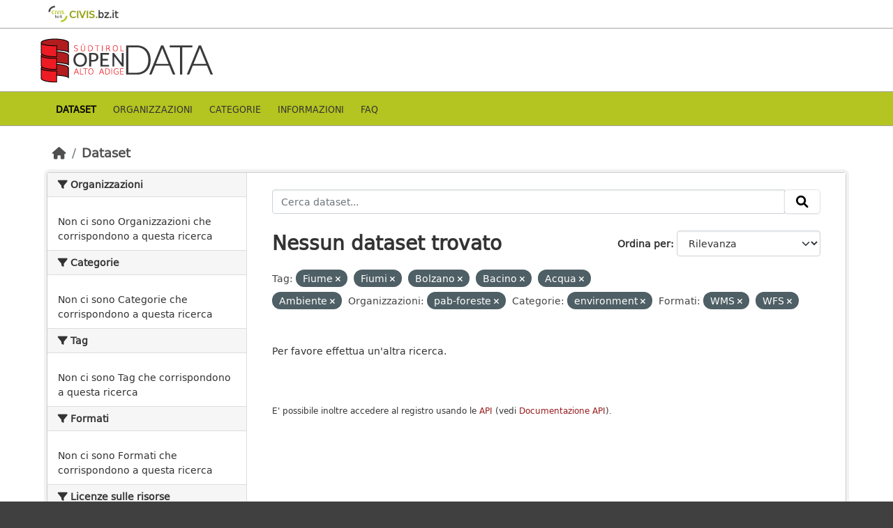

--- FILE ---
content_type: text/html; charset=utf-8
request_url: https://data.civis.bz.it/it/dataset?tags=Fiume&tags=Fiumi&organization=pab-foreste&tags=Bolzano&groups=environment&res_format=WMS&tags=Bacino&q=&tags=Acqua&tags=Ambiente&res_format=WFS
body_size: 18834
content:
<!DOCTYPE html>
<!--[if IE 9]> <html lang="it" class="ie9"> <![endif]-->
<!--[if gt IE 8]><!--> <html lang="it"  > <!--<![endif]-->
  <head>
    <meta charset="utf-8" />
      <meta name="csrf_field_name" content="_csrf_token" />
      <meta name="_csrf_token" content="ImZkY2YxMDI1MzQ0YTQ2NDY4ZWVmM2M1OGQ5ZDhmMGNiZjU2NTQ2MmMi.aW9fCQ.X98o5a7N0MQyL7w2VvxMmUSP_Lw" />

      <meta name="generator" content="ckan 2.10.7" />
      <meta name="viewport" content="width=device-width, initial-scale=1.0">
      <meta property="og:image" content="https://data.civis.bz.it/images/logo/opendata_suedtirol_logo_600x315.png"/>

    <title>Portale OpenData Bolzano</title>

    
    
    <link rel="shortcut icon" href="/images/icons/favicon-bz.ico" />
    
    
        <link rel="alternate" type="text/n3" href="https://data.civis.bz.it/it/catalog.n3"/>
        <link rel="alternate" type="text/turtle" href="https://data.civis.bz.it/it/catalog.ttl"/>
        <link rel="alternate" type="application/rdf+xml" href="https://data.civis.bz.it/it/catalog.xml"/>
        <link rel="alternate" type="application/ld+json" href="https://data.civis.bz.it/it/catalog.jsonld"/>
    

   
  
    
   
      
      
      
    
   <link rel="stylesheet" href="/css/multilang.css" type="text/css">

    

  

   <link rel="canonical" href="https://data.civis.bz.it/" />
   


    
      
      
    

    
    <link href="/webassets/base/1c87a999_main.css" rel="stylesheet"/>
<link href="/webassets/ckanext-harvest/c95a0af2_harvest_css.css" rel="stylesheet"/>
<link href="/webassets/ckanext-activity/6ac15be0_activity.css" rel="stylesheet"/>
<link href="/webassets/provbz/826287ff_provbz.css" rel="stylesheet"/>
    
  </head>

  
  <body data-site-root="https://data.civis.bz.it/" data-locale-root="https://data.civis.bz.it/it/" >

    
    <div class="visually-hidden-focusable"><a href="#content">Skip to main content</a></div>
  

  
    

 
  <div class="masthead masthead-top">
    <div class="container">
        <div class="content">
          <a class="civis-a-link" href="https://civis.bz.it/" target="_blank">
            <div class="civis-link">
              <div class="civis-logo"></div> CIVIS.<span>bz.it <i class="icon-chevron-right"></i></span>
            </div>
          </a>
        </div>
    </div>
  </div>


<div class="masthead">
      
  <div class="container ck-row">
    
    <hgroup class="header-image">

      
        
        
         <a id="logo" rel="Home" title="Open Data Portal South Tyrol" href="/it/">
    			 <img src="/images/logo/opendata_suedtirol_logo.png" alt="Open Data Portal South Tyrol" title="Open Data Portal South Tyrol"/>  
    		  </a>
        
      
    </hgroup>
  </div>
</div>
<header class="masthead masthead-navbar">
  <div class="container">
      <div class="content">
        
          <nav class="section navigation">
            <ul class="nav nav-pills navbar">
              

              
              
               <li class="active"><a href="/it/dataset/">Dataset</a></li><li><a href="/it/organization/">Organizzazioni</a></li><li><a href="/it/group/">Categorie</a></li><li><a href="/it/about">Informazioni</a></li><li><a href="/it/faq">Faq</a></li>

              
            </ul>
          </nav>
        

        
        
    </div>
  </div>
</header>


  
    <div class="main">
      <div id="content" class="container">
        
          
            <div class="flash-messages">
              
                
              
            </div>
          

          
            <div class="toolbar" role="navigation" aria-label="Breadcrumb">
              
                
                  <ol class="breadcrumb">
                    
<li class="home"><a href="/it/" aria-label="Home"><i class="fa fa-home"></i><span> Home</span></a></li>
                    
  <li class="active"><a href="/it/dataset/">Dataset</a></li>

                  </ol>
                
              
            </div>
          

          <div class="row wrapper">
            
            
            

            
              <aside class="secondary col-md-3">
                
                
  <div class="filters">
    <div>
      
        

    
    
	
	    
		<section class="module module-narrow module-shallow">
		    
			<h2 class="module-heading">
			    <i class="fa fa-filter"></i>
			    Organizzazioni
			</h2>
		    
		    
			
			    
				<p class="module-content empty">Non ci sono Organizzazioni che corrispondono a questa ricerca</p>
			    
			
		    
		</section>
	    
	
    

      
        

    
    
	
	    
		<section class="module module-narrow module-shallow">
		    
			<h2 class="module-heading">
			    <i class="fa fa-filter"></i>
			    Categorie
			</h2>
		    
		    
			
			    
				<p class="module-content empty">Non ci sono Categorie che corrispondono a questa ricerca</p>
			    
			
		    
		</section>
	    
	
    

      
        

    
    
	
	    
		<section class="module module-narrow module-shallow">
		    
			<h2 class="module-heading">
			    <i class="fa fa-filter"></i>
			    Tag
			</h2>
		    
		    
			
			    
				<p class="module-content empty">Non ci sono Tag che corrispondono a questa ricerca</p>
			    
			
		    
		</section>
	    
	
    

      
        

    
    
	
	    
		<section class="module module-narrow module-shallow">
		    
			<h2 class="module-heading">
			    <i class="fa fa-filter"></i>
			    Formati
			</h2>
		    
		    
			
			    
				<p class="module-content empty">Non ci sono Formati che corrispondono a questa ricerca</p>
			    
			
		    
		</section>
	    
	
    

      
        

    
    
	
	    
		<section class="module module-narrow module-shallow">
		    
			<h2 class="module-heading">
			    <i class="fa fa-filter"></i>
			    Licenze sulle risorse
			</h2>
		    
		    
			
			    
				<p class="module-content empty">Non ci sono Licenze sulle risorse che corrispondono a questa ricerca</p>
			    
			
		    
		</section>
	    
	
    

      
        

    
    
	
	    
		<section class="module module-narrow module-shallow">
		    
			<h2 class="module-heading">
			    <i class="fa fa-filter"></i>
			    Temi del dataset
			</h2>
		    
		    
			
			    
				<p class="module-content empty">Non ci sono Temi del dataset che corrispondono a questa ricerca</p>
			    
			
		    
		</section>
	    
	
    

      
        

    
    
	
	    
		<section class="module module-narrow module-shallow">
		    
			<h2 class="module-heading">
			    <i class="fa fa-filter"></i>
			    Sottotemi
			</h2>
		    
		    
			
			    
				<p class="module-content empty">Non ci sono Sottotemi che corrispondono a questa ricerca</p>
			    
			
		    
		</section>
	    
	
    

      
    </div>
    <a class="close no-text hide-filters"><i class="fa fa-times-circle"></i><span class="text">close</span></a>
  </div>

              </aside>
            

            
              <div class="primary col-md-9 col-xs-12" role="main">
                
                
  <section class="module">
    <div class="module-content">
      
        
      
      
        
        
        







<form id="dataset-search-form" class="search-form" method="get" data-module="select-switch">

  
    <div class="input-group search-input-group">
      <input aria-label="Cerca dataset..." id="field-giant-search" type="text" class="form-control input-lg" name="q" value="" autocomplete="off" placeholder="Cerca dataset...">
      
      <span class="input-group-btn">
        <button class="btn btn-default btn-lg" type="submit" value="search" aria-label="Invia">
          <i class="fa fa-search"></i>
        </button>
      </span>
      
    </div>
  

  
    <span>






<input type="hidden" name="tags" value="Fiume" />





<input type="hidden" name="tags" value="Fiumi" />





<input type="hidden" name="tags" value="Bolzano" />





<input type="hidden" name="tags" value="Bacino" />





<input type="hidden" name="tags" value="Acqua" />





<input type="hidden" name="tags" value="Ambiente" />





<input type="hidden" name="organization" value="pab-foreste" />





<input type="hidden" name="groups" value="environment" />





<input type="hidden" name="res_format" value="WMS" />





<input type="hidden" name="res_format" value="WFS" />



</span>
  

  
    
      <div class="form-group control-order-by">
        <label for="field-order-by">Ordina per</label>
        <select id="field-order-by" name="sort" class="form-control form-select">
          
            
              <option value="score desc, metadata_modified desc" selected="selected">Rilevanza</option>
            
          
            
              <option value="title_string asc">Nome Crescente</option>
            
          
            
              <option value="title_string desc">Nome Decrescente</option>
            
          
            
              <option value="metadata_modified desc">Ultima modifica</option>
            
          
            
          
        </select>
        
        <button class="btn btn-default js-hide" type="submit">Vai</button>
        
      </div>
    
  

  
    
      <h1>

  
  
  
  

Nessun dataset trovato</h1>
    
  

  
    
      <p class="filter-list">
        
          
          <span class="facet">Tag:</span>
          
            <span class="filtered pill">Fiume
              <a href="/it/dataset/?tags=Fiumi&amp;tags=Bolzano&amp;tags=Bacino&amp;tags=Acqua&amp;tags=Ambiente&amp;organization=pab-foreste&amp;groups=environment&amp;res_format=WMS&amp;res_format=WFS&amp;q=" class="remove" title="Elimina"><i class="fa fa-times"></i></a>
            </span>
          
            <span class="filtered pill">Fiumi
              <a href="/it/dataset/?tags=Fiume&amp;tags=Bolzano&amp;tags=Bacino&amp;tags=Acqua&amp;tags=Ambiente&amp;organization=pab-foreste&amp;groups=environment&amp;res_format=WMS&amp;res_format=WFS&amp;q=" class="remove" title="Elimina"><i class="fa fa-times"></i></a>
            </span>
          
            <span class="filtered pill">Bolzano
              <a href="/it/dataset/?tags=Fiume&amp;tags=Fiumi&amp;tags=Bacino&amp;tags=Acqua&amp;tags=Ambiente&amp;organization=pab-foreste&amp;groups=environment&amp;res_format=WMS&amp;res_format=WFS&amp;q=" class="remove" title="Elimina"><i class="fa fa-times"></i></a>
            </span>
          
            <span class="filtered pill">Bacino
              <a href="/it/dataset/?tags=Fiume&amp;tags=Fiumi&amp;tags=Bolzano&amp;tags=Acqua&amp;tags=Ambiente&amp;organization=pab-foreste&amp;groups=environment&amp;res_format=WMS&amp;res_format=WFS&amp;q=" class="remove" title="Elimina"><i class="fa fa-times"></i></a>
            </span>
          
            <span class="filtered pill">Acqua
              <a href="/it/dataset/?tags=Fiume&amp;tags=Fiumi&amp;tags=Bolzano&amp;tags=Bacino&amp;tags=Ambiente&amp;organization=pab-foreste&amp;groups=environment&amp;res_format=WMS&amp;res_format=WFS&amp;q=" class="remove" title="Elimina"><i class="fa fa-times"></i></a>
            </span>
          
            <span class="filtered pill">Ambiente
              <a href="/it/dataset/?tags=Fiume&amp;tags=Fiumi&amp;tags=Bolzano&amp;tags=Bacino&amp;tags=Acqua&amp;organization=pab-foreste&amp;groups=environment&amp;res_format=WMS&amp;res_format=WFS&amp;q=" class="remove" title="Elimina"><i class="fa fa-times"></i></a>
            </span>
          
        
          
          <span class="facet">Organizzazioni:</span>
          
            <span class="filtered pill">pab-foreste
              <a href="/it/dataset/?tags=Fiume&amp;tags=Fiumi&amp;tags=Bolzano&amp;tags=Bacino&amp;tags=Acqua&amp;tags=Ambiente&amp;groups=environment&amp;res_format=WMS&amp;res_format=WFS&amp;q=" class="remove" title="Elimina"><i class="fa fa-times"></i></a>
            </span>
          
        
          
          <span class="facet">Categorie:</span>
          
            <span class="filtered pill">environment
              <a href="/it/dataset/?tags=Fiume&amp;tags=Fiumi&amp;tags=Bolzano&amp;tags=Bacino&amp;tags=Acqua&amp;tags=Ambiente&amp;organization=pab-foreste&amp;res_format=WMS&amp;res_format=WFS&amp;q=" class="remove" title="Elimina"><i class="fa fa-times"></i></a>
            </span>
          
        
          
          <span class="facet">Formati:</span>
          
            <span class="filtered pill">WMS
              <a href="/it/dataset/?tags=Fiume&amp;tags=Fiumi&amp;tags=Bolzano&amp;tags=Bacino&amp;tags=Acqua&amp;tags=Ambiente&amp;organization=pab-foreste&amp;groups=environment&amp;res_format=WFS&amp;q=" class="remove" title="Elimina"><i class="fa fa-times"></i></a>
            </span>
          
            <span class="filtered pill">WFS
              <a href="/it/dataset/?tags=Fiume&amp;tags=Fiumi&amp;tags=Bolzano&amp;tags=Bacino&amp;tags=Acqua&amp;tags=Ambiente&amp;organization=pab-foreste&amp;groups=environment&amp;res_format=WMS&amp;q=" class="remove" title="Elimina"><i class="fa fa-times"></i></a>
            </span>
          
        
      </p>
      <a class="show-filters btn btn-default">Risultato del Filtro</a>
    
  

</form>


   <p class="extra">Per favore effettua un'altra ricerca.</p> 



      
      
        

  

      
    </div>

    
      
    
  </section>

  
  <section class="module">
    <div class="module-content">
      
      <small>
        
        
        
          E' possibile inoltre accedere al registro usando le <a href="/it/api/3">API</a> (vedi <a href="http://docs.ckan.org/en/2.10/api/">Documentazione API</a>). 
      </small>
      
    </div>
  </section>
  

              </div>
            
          </div>
        
      </div>
    </div>
  
    

<footer class="site-footer">
  <div class="container ck-row-footer">
    
	<div class="row">
	  <!-- <div class="footer-left"> -->
	  <div class="col-md-4 footer-links">
		<nav class="footer-links">
			
			  <ul class="list-unstyled footer-lks">
				
				  
				  <li>
					  <a href=/it/info>
						  <i class="fa-solid fa-comment"></i>
						  Informazioni Dati Alto Adige
					  </a>
				  </li>
				  <li>
					  <a href=/it/faq>
						  <i class="fa-solid fa-question"></i>
						  Domande frequenti
					  </a>
				  </li>
				  <li>
					  <a href="/revision/list?format=atom">
						<i class="fa-solid fa-rss"></i> 
						Atom Feed
					  </a>
				  </li>
				  <li>
					<a href=/it/acknowledgements>
					  <i class="fa-solid fa-user"></i>
					  Ringraziamenti
					</a>
				  </li>
				  <li>
					<a href=/it/legal>
					  <i class="fa-solid fa-gavel"></i>
					  Note legali
					</a>
				  </li>
				  <li>
					<a href=/it/privacy>
					  <i class="fa-solid fa-key"></i>
					  Privacy
					</a>
				  </li>
				  <li>
					<a href="mailto:opendata@siag.it">
					  <i class="fa-solid fa-share"></i>
					  Contattaci
					</a>
				  </li>
				  <li>
					
						<a href="http://www.retecivica.bz.it/it/cookie.asp" target="_blank">
						  <i class="fa-solid fa-bullseye"></i>
						  Cookie
						</a>
					
				  </li>
				
			  </ul>

			  <ul class="list-unstyled copyrights">
				  <li>
					
					  © 2025 Provincia autonoma di Bolzano - Informatica Alto Adige SPA • Cod. Fisc.: 00390090215
					  PEC: 
					  <a href="mailto:generaldirektion.direzionegenerale@pec.prov.bz.it">
						generaldirektion.direzionegenerale@pec.prov.bz.it
				      </a>
					
				  </li>
			  </ul>
			
		</nav>	  
	  </div>
	  
	  <!-- <div class="footer-center"> -->
		<div class="col-md-4">
		<nav class="footer-links">	  
			<ul class="list-unstyled">
				
				  

				  <li><a href="https://docs.ckan.org/en/2.10/api/index.html">CKAN API</a></li>
				  <li><a href="http://www.okfn.org/">Open Knowledge Foundation</a></li>
				  <li><a href="http://www.opendefinition.org/okd/"><img src="http://assets.okfn.org/images/ok_buttons/od_80x15_blue.png"></a></li>
				  <li>
					<p class="powered-by">
					   <strong>Realizzato con</strong> <a class="ckan-footer-logo" href="http://ckan.org"><span>CKAN</span></a>
					</p>
				  </li>
				
			</ul>
		</nav>
	  </div>
	  
      <!-- <div class="attribution footer-right"> -->
		<div class="col-md-4 attribution">
        
        
		<img src="/images/logo/opendata_suedtirol_logo_bw.png" alt="Logo Open Data Alto Adige" class="logo_footer">
		
		<!-- User Login part -->
		
          
          <nav class="account not-authed">
            <ul class="unstyled">
              
	              

                     
                      <li><i class="fa-solid fa-lock"></i><a href="/it/user/login">AREA RISERVATA</a></li>

	              
              
            </ul>
          </nav>
        

		
          
<form class="lang-select" action="/it/util/redirect" data-module="select-switch" method="POST">
  
<input type="hidden" name="_csrf_token" value="ImZkY2YxMDI1MzQ0YTQ2NDY4ZWVmM2M1OGQ5ZDhmMGNiZjU2NTQ2MmMi.aW9fCQ.X98o5a7N0MQyL7w2VvxMmUSP_Lw"/> 
  <div class="form-group">
    <label for="field-lang-select">Lingua</label>
    <select id="field-lang-select" name="url" data-module="autocomplete" data-module-dropdown-class="lang-dropdown" data-module-container-class="lang-container">
      
        <option value="/it/dataset?tags=Fiume&amp;tags=Fiumi&amp;organization=pab-foreste&amp;tags=Bolzano&amp;groups=environment&amp;res_format=WMS&amp;tags=Bacino&amp;q=&amp;tags=Acqua&amp;tags=Ambiente&amp;res_format=WFS" selected="selected">
          italiano
        </option>
      
        <option value="/de/dataset?tags=Fiume&amp;tags=Fiumi&amp;organization=pab-foreste&amp;tags=Bolzano&amp;groups=environment&amp;res_format=WMS&amp;tags=Bacino&amp;q=&amp;tags=Acqua&amp;tags=Ambiente&amp;res_format=WFS" >
          Deutsch
        </option>
      
    </select>
  </div>
  <button class="btn btn-default d-none " type="submit">Vai</button>
</form>


        
      </div>
	</div>
    
  </div>
</footer>
  
  
  
  
  
  
  
    

  

    
    
    


      

    
    
    <link href="/webassets/vendor/f3b8236b_select2.css" rel="stylesheet"/>
<link href="/webassets/vendor/d05bf0e7_fontawesome.css" rel="stylesheet"/>
    <script src="/webassets/vendor/8c3c143a_jquery.js" type="text/javascript"></script>
<script src="/webassets/vendor/9cf42cfd_vendor.js" type="text/javascript"></script>
<script src="/webassets/vendor/6d1ad7e6_bootstrap.js" type="text/javascript"></script>
<script src="/webassets/base/6fddaa3f_main.js" type="text/javascript"></script>
<script src="/webassets/base/0d750fad_ckan.js" type="text/javascript"></script>
<script src="/webassets/activity/0fdb5ee0_activity.js" type="text/javascript"></script>
<script src="/webassets/provbz/5f723f99_base.js" type="text/javascript"></script>
<script src="/webassets/provbz/93c5cf9c_cookiechoices.js" type="text/javascript"></script>
  </body>
</html>